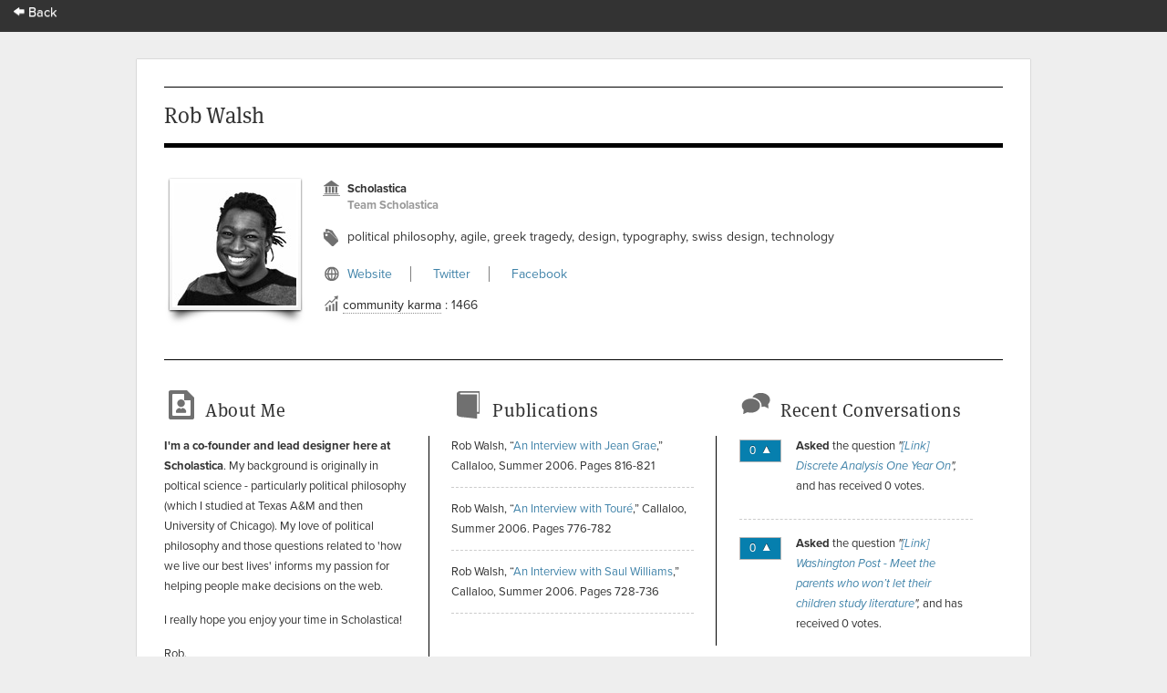

--- FILE ---
content_type: text/html; charset=utf-8
request_url: https://app.scholasticahq.com/scholars/15-rob-walsh
body_size: 9147
content:
<!DOCTYPE html>
<html data-ng-app='App' data-ng-controller='AppCtrl'>
<head><!-- / Optimation - This is served from cloudfront -->
<script src='https://cdn.scholasticahq.com/scripts/browser_redirect_v1.js'></script>
<title>Rob Walsh </title>
<meta name="keywords" content="Rob Walsh, [&quot;political philosophy&quot;, &quot;agile&quot;, &quot;greek tragedy&quot;, &quot;design&quot;, &quot;typography&quot;, &quot;swiss design&quot;, &quot;technology&quot;]" />
<meta name="description" content="&lt;p&gt;&lt;strong&gt;I'm a co-founder and lead designer here at Scholastica&lt;/strong&gt;. My background is originally in poltical science - particularly political philosophy (which I stu..." />

<meta content='production' name='app_environment'>
<meta name='current_user'>
<meta content='HgzYJpMu3Zjn2VoBxKKjwJVmCmzGxARv-9X7Lx4R-e0' name='google-site-verification'>
<meta content='noindex, nofollow' name='robots'>
<link rel="icon" type="image/x-icon" href="https://assets.scholasticahq.com/assets/favicon-575713edd1dc0dd5811bbc1b7893cf299318af3d22bc8e863eae37a7d61f7ebb.ico" />
<link rel="stylesheet" href="https://assets.scholasticahq.com/assets/precompiled_scholastica_bootstrap-33456cfed53ca9bb25f2cc81a749551b0fc77b386b6e51e5298fa27024850a89.css" media="screen" />
<link rel="stylesheet" href="https://assets.scholasticahq.com/assets/application-7c2f17c89be372fa20a82c73b791f87eca5d587fac048a7093c11535f3a79a99.css" media="screen" />
<link rel="stylesheet" href="https://assets.scholasticahq.com/assets/print-58de2274805df3a715befb1e17e15356511c847831f05ae57a5cb30899566eb1.css" media="print" />

<script src="https://assets.scholasticahq.com/assets/application-163adcb41e49a786805cf8709c750791362bfb7442e96350b609282c7038fd7c.js"></script>

      <script type="text/javascript">
        Scholastica.App.currentPage = "profiles#show";

        (function(f,b){if(!b.__SV){var a,e,i,g;window.mixpanel=b;b._i=[];b.init=function(a,e,d){function f(b,h){var a=h.split(".");2==a.length&&(b=b[a[0]],h=a[1]);b[h]=function(){b.push([h].concat(Array.prototype.slice.call(arguments,0)))}}var c=b;"undefined"!==typeof d?c=b[d]=[]:d="mixpanel";c.people=c.people||[];c.toString=function(b){var a="mixpanel";"mixpanel"!==d&&(a+="."+d);b||(a+=" (stub)");return a};c.people.toString=function(){return c.toString(1)+".people (stub)"};i="disable track track_pageview track_links track_forms register register_once alias unregister identify name_tag set_config people.set people.set_once people.increment people.append people.track_charge people.clear_charges people.delete_user".split(" ");
        for(g=0;g<i.length;g++)f(c,i[g]);b._i.push([a,e,d])};b.__SV=1.2;a=f.createElement("script");a.type="text/javascript";a.async=!0;a.src="//cdn.mxpnl.com/libs/mixpanel-2.2.min.js";e=f.getElementsByTagName("script")[0];e.parentNode.insertBefore(a,e)}})(document,window.mixpanel||[]);
        mixpanel.init("1a9f829a37d39d822ffa17acaa44874a");
      </script>
    


        <script type="text/javascript" src="https://use.typekit.com/hfc1xzq.js"></script>
        <script type="text/javascript">try{Typekit.load();}catch(e){}</script>
      
<meta name="csrf-param" content="authenticity_token" />
<meta name="csrf-token" content="LHst5Iq_m_YGr0bymbrt6LBtznfSsVpqacov0edmuyp8ejEjn8Cg7qASIvOHYSPY8vijRgmBhlO5RGn5MmunLQ" />
<!-- Google Tag Manager -->
<script>(function(w,d,s,l,i){w[l]=w[l]||[];w[l].push({'gtm.start':
new Date().getTime(),event:'gtm.js'});var f=d.getElementsByTagName(s)[0],
j=d.createElement(s),dl=l!='dataLayer'?'&l='+l:'';j.async=true;j.src=
'https://www.googletagmanager.com/gtm.js?id='+i+dl;f.parentNode.insertBefore(j,f);
})(window,document,'script','dataLayer','GTM-K22S3DG');</script>
<!-- End Google Tag Manager -->

<base href='/'>

</head>
<body class='show' data-action='show' data-controller='profiles' id='profiles'>
<!-- Google Tag Manager (noscript) -->
<noscript>
<iframe height='0' src='https://www.googletagmanager.com/ns.html?id=GTM-K22S3DG' style='display:none;visibility:hidden' width='0'></iframe>
</noscript>
<!-- End Google Tag Manager (noscript) -->

<link rel="stylesheet" href="https://assets.scholasticahq.com/assets/navigation-06689af980fece78ec3daec8419123c2ba4f6fb42dce6cd4af2e7046e99a840c.css" media="screen" />
<link href='https://cdn.scholasticahq.com/sitewide-notification/sitewide-notification-1.css' media='screen' rel='stylesheet'>
<div id='mount-sidewide-notification'></div>
<header class='global'>
<div id="scholastica-public-nav">
  <div class="top-nav">
    <div class="row">
      <div
        class="large-3 large-text-left small-12 small-text-center columns menu-item"
      >
        <a href="https://scholasticahq.com/">
          <i class="fi-arrow-left"></i> Back
        </a>
      </div>
    </div>
  </div>
</div>

</header>
<noscript><meta http-equiv='refresh' content='0; url=http://docs.scholastica.s3.amazonaws.com/js_required_redirect/index.html'></noscript>
<div data-content-binding="payload.site_header" data-content="
">
</div>
<div id='page_wrap'>
<div id='content_container'>
<header class='content'>
<h1>Rob Walsh </h1>
</header>
<div id='main_content'>
<header id='profile_header'>
<div id='avatar'>
<img src="https://s3.amazonaws.com/production.scholastica/profile/15/avatar/thumb/rob.jpg?1355848387" />
</div>
<div id='info'>
<div id='institution_name'>
<p>Scholastica</p>
<p class='department'>Team Scholastica</p>
</div>
<div id='specialty_list'>
<div id='specialty_list_icon'></div>
<div id='speciality_list_text'>political philosophy, agile, greek tragedy, design, typography, swiss design, technology</div>
</div>
<div id='find_me_online'>
<a target="_blank" href="http://www.scholasticahq.com">Website</a>
<a target="_blank" href="http://twitter.com/scholasticahq">Twitter</a>

<a target="_blank" href="http://facebook.com/scholasticahq">Facebook</a>
</div>
<div id='community-karma'>
<i class='icon_analytics' style='color: #6f6f6f;'></i>
<a class="community-karma-link" href="http://help.scholasticahq.com/customer/portal/articles/1008612">community karma</a>
&colon; 1466
</div>
</div>
</header>
<div class='clear'></div>
<div class='equal_height_columns'>
<div class='column' id='about_me'>
<h3>About Me</h3>
<div class='text' id='bio'>
<p><strong>I'm a co-founder and lead designer here at Scholastica</strong>. My background is originally in poltical science - particularly political philosophy (which I studied at Texas A&amp;M and then University of Chicago). My love of political philosophy and those questions related to 'how we live our best lives' informs my passion for helping people make decisions on the web.</p>
<p>I really hope you enjoy your time in Scholastica!</p>
<p>Rob.</p>
</div>
</div>
<div class='column' id='publications'>
<h3>Publications</h3>
<div id='publications_list'>
<ul>
<li>
Rob Walsh, &ldquo;<a href="http://muse.jhu.edu/login?uri=/journals/callaloo/v029/29.3walsh03.html">An Interview with Jean Grae</a>,&rdquo; Callaloo, Summer 2006. Pages  816-821
</li>
<li>
Rob Walsh, &ldquo;<a href="http://muse.jhu.edu/login?uri=/journals/callaloo/v029/29.3walsh02.html">An Interview with Touré</a>,&rdquo; Callaloo, Summer 2006. Pages 776-782
</li>
<li>
Rob Walsh, &ldquo;<a href="http://muse.jhu.edu/login?uri=/journals/callaloo/v029/29.3walsh01.html">An Interview with Saul Williams</a>,&rdquo; Callaloo, Summer 2006. Pages 728-736
</li>
</ul>
</div>
</div>
<div class='column' id='dashboard_conversations_container'>
<div id='conversations'>
<h3>Recent Conversations</h3>
<ul>
<li>
<div class='up' id='votes_wrapper'>
0
<span class='up'></span>
</div>
<p>
<strong>Asked</strong>
the question
<em>"<a href="/conversation/questions/link-discrete-analysis-one-year-on">[Link] Discrete Analysis One Year On</a>",</em>
and has received 0 votes.
</p>
</li>
<li>
<div class='up' id='votes_wrapper'>
0
<span class='up'></span>
</div>
<p>
<strong>Asked</strong>
the question
<em>"<a href="/conversation/questions/link-washington-post-meet-the-parents-who-won-t-let-their-children-study-literature">[Link] Washington Post - Meet the parents who won’t let their children study literature</a>",</em>
and has received 0 votes.
</p>
</li>
<li>
<div class='up' id='votes_wrapper'>
0
<span class='up'></span>
</div>
<p>
<strong>Asked</strong>
the question
<em>"<a href="/conversation/questions/open-data-going-mainstream-fivethirtyeight-com">Open Data Going Mainstream - FiveThirtyEight.com</a>",</em>
and has received 0 votes.
</p>
</li>
<li>
<div class='up' id='votes_wrapper'>
0
<span class='up'></span>
</div>
<p>
<strong>Asked</strong>
the question
<em>"<a href="/conversation/questions/hey-quick-30-second-question-from-a-scholastica-founder">Hey! Quick 30-second Question from a Scholastica Founder!</a>",</em>
and has received 0 votes.
</p>
</li>
<li>
<div class='up' id='votes_wrapper'>
0
<span class='up'></span>
</div>
<p>
<strong>Answered</strong>
the question
<em>"<a href="/conversation/questions/copyright-law-fans-any-thoughts-on-elsevier-v-sci-hub">Copyright law fans: any thoughts on Elsevier v. Sci-Hub?</a>",</em>
and has received 0 votes.
</p>
</li>
</ul>
</div>
</div>
</div>
</div>

<div class='clear'></div>
</div>
<footer>
<div id='copyright'>&copy; 2026 Scholastica</div>
<div id='legal_links'>
<a href="https://scholasticahq.com/">Home</a>
<a href="/journals">Browse Journals</a>
<a href="https://scholasticahq.com/terms-of-service">Terms of Service</a>
<a href="https://scholasticahq.com/privacy-policy">Privacy Policy</a>
<a href="http://help.scholasticahq.com">Help</a>
<a href="https://scholasticahq.com/contact">Contact Us</a>
</div>
</footer>

</div>

<script src="https://assets.scholasticahq.com/assets/navigation_legacy-afb4cd970cdd52613ed75de10721e19b070a7fee86a96a689b1cdc9d45102037.js"></script>
<script src='https://cdn.scholasticahq.com/sitewide-notification/sitewide-notification-1.js'></script>
</body>
</html>


--- FILE ---
content_type: application/javascript
request_url: https://cdn.scholasticahq.com/scripts/browser_redirect_v1.js
body_size: 1324
content:
// Browser Redirect
//
// Overview
// ----------------------------------------------------------------------------
// Redirect unsupported browsers to a friendly landing page prompting the user
// to upgrade their browser.
//
// The live version of this script live at: https://cdn.scholasticahq.com/scripts/browser_redirect_v1.js
//
// Background
// ----------------------------------------------------------------------------
// The Internet has decided that browser detection is a bad practice. Instead,
// convention argues, you should detect specific features and provide fallbacks
// for browsers which don't support a given feature. This way, everyone can use
// the site, they just might not enjoy the same feature set as modern browsers.
// That's fine in theory. In practice, we need to redirect bad browsers. In order
// to ensure our users have a good experience, we need to QA test and debug any
// browser they might be using. Practically, we can only afford to check a few
// versions back. Beyond that, the site _might_ work fine but we can't be
// confident. All things considered, it's better for them to see a friendly
// redirect page than encounter bugs when trying to use the site.
//
// Implementation
// ----------------------------------------------------------------------------
// Inspired by [Modernizr](http://modernizr.com), we can use feature detection
// (rather than checking user agent) to detect the user's browser. To do this,
// we need to find a specific feature which is supported only by the modern
// browsers which should have access to our application.
//
// For us, the perfect feature is `String.prototype.includes` as this is
// supported all modern browsers and not IE11. Furthermore, because we're
// merely checking for the presence of a function, we don't need any libraries.
//
// While a bit indirect, this solution is _much more reliable_ than trying to
// determine browser based on user agent sting.
//
// For exactly which browser versions are excluded see:
// https://caniuse.com/#feat=es6-string-includes
//
// Usage
// ----------------------------------------------------------------------------
// There are two ways to use this script. The easiest way is to simply include
// this script at the very top of your `head` tag:
//
//    <script src="https://cdn.scholasticahq.com/scripts/browser_redirect_v1.js"></script>
//
// This script is publically available, so you can use it anywhere with no
// dependencies.
//
// _Note: Please manually update this live script any time you make changes to
// this file. We could automate this step, but this file changes very
// infrequently, so probably not worth it._
//
// Alternatively, you can `import` this script in your webpack bundle. This can
// be a good option if, for example, you don't want to encure the cost of an
// additional web request.
//
// Regardless of how you include the script, it is critical that you include it
// before any other scripts. This prevents an important gotcha because if some
// other script throws an error (very possible in an old browser) it could
// prevent further execution and thus your redirect code will never run. For
// example, if you load a recent version of jQuery before this script, then
// jQuery will throw an error in IE8, preventing further execution and causing
// your redirect code to fail.
//
(function () {
  var webCrawler = /bot|googlebot|crawler/i.test(navigator.userAgent);
  var badBrowser = typeof String.prototype.includes === "undefined";

  if (!webCrawler && badBrowser) {
    window.location = "https://app.scholasticahq.com/browser-redirect";
  }
}.call(this));
